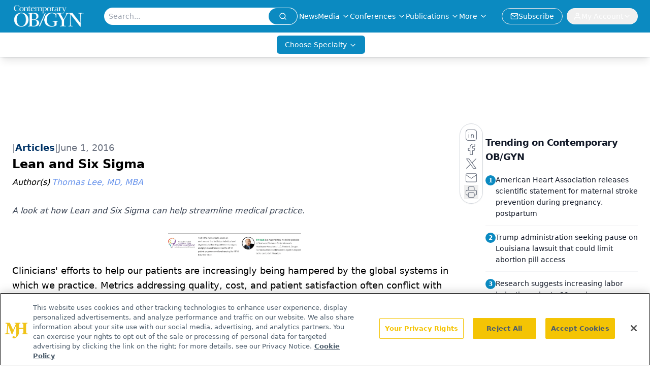

--- FILE ---
content_type: text/html; charset=utf-8
request_url: https://www.google.com/recaptcha/api2/aframe
body_size: 173
content:
<!DOCTYPE HTML><html><head><meta http-equiv="content-type" content="text/html; charset=UTF-8"></head><body><script nonce="gFcratL75L8ShHn2aXAfGQ">/** Anti-fraud and anti-abuse applications only. See google.com/recaptcha */ try{var clients={'sodar':'https://pagead2.googlesyndication.com/pagead/sodar?'};window.addEventListener("message",function(a){try{if(a.source===window.parent){var b=JSON.parse(a.data);var c=clients[b['id']];if(c){var d=document.createElement('img');d.src=c+b['params']+'&rc='+(localStorage.getItem("rc::a")?sessionStorage.getItem("rc::b"):"");window.document.body.appendChild(d);sessionStorage.setItem("rc::e",parseInt(sessionStorage.getItem("rc::e")||0)+1);localStorage.setItem("rc::h",'1769744307165');}}}catch(b){}});window.parent.postMessage("_grecaptcha_ready", "*");}catch(b){}</script></body></html>

--- FILE ---
content_type: application/javascript
request_url: https://api.lightboxcdn.com/z9gd/43381/www.contemporaryobgyn.net/jsonp/z?cb=1769744294994&dre=l&callback=jQuery1124013227658693070277_1769744294868&_=1769744294869
body_size: 1201
content:
jQuery1124013227658693070277_1769744294868({"success":true,"dre":"l","response":"[base64].[base64].pjDieIEu66L0LgWJeMoKCIEgogbhIqwbkcRxbKsCioRugJAA___"});

--- FILE ---
content_type: text/plain; charset=utf-8
request_url: https://fp.contemporaryobgyn.net/evrya/yFUN4/x7gT/izD2/4yQgdG?q=vnFC4dZv8NpwPrIAgVP2
body_size: -57
content:
5tD95gb55wdkp6c3I6Hrfh/20VLHV7/9WP9MRKRUTOz9RDrSFFyGtTmnQvLJ6kbdyX2CNzIKrO3j1uc1XIKLX9J5PUhh7Q==